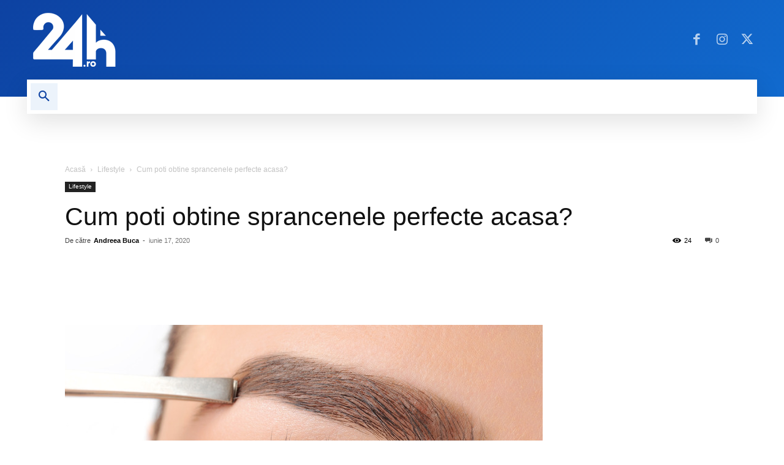

--- FILE ---
content_type: application/x-javascript; charset=utf-8
request_url: https://consent.cookiebot.com/b3f9f810-5533-47fc-b7b4-038ba62756f0/cc.js?renew=false&referer=24h.ro&dnt=false&init=false&culture=RO
body_size: 201
content:
if(console){var cookiedomainwarning='Error: The domain 24H.RO is not authorized to show the cookie banner for domain group ID b3f9f810-5533-47fc-b7b4-038ba62756f0. Please add it to the domain group in the Cookiebot Manager to authorize the domain.';if(typeof console.warn === 'function'){console.warn(cookiedomainwarning)}else{console.log(cookiedomainwarning)}};

--- FILE ---
content_type: application/x-javascript
request_url: https://consentcdn.cookiebot.com/consentconfig/b3f9f810-5533-47fc-b7b4-038ba62756f0/24h.ro/configuration.js
body_size: 364
content:
CookieConsent.configuration.tags.push({id:7528188,type:"iframe",tagID:"",innerHash:"",outerHash:"684876354",url:"players.brightcove.net/416418724/default_default/index.html?videoid=6113398771001",resolvedUrl:"https://players.brightcove.net/416418724/default_default/index.html?videoid=6113398771001",cat:[3,4,5]});CookieConsent.configuration.tags.push({id:7528189,type:"iframe",tagID:"",innerHash:"",outerHash:"-2007849393",url:"https://player.vimeo.com/video/180163754",resolvedUrl:"https://player.vimeo.com/video/180163754",cat:[3]});